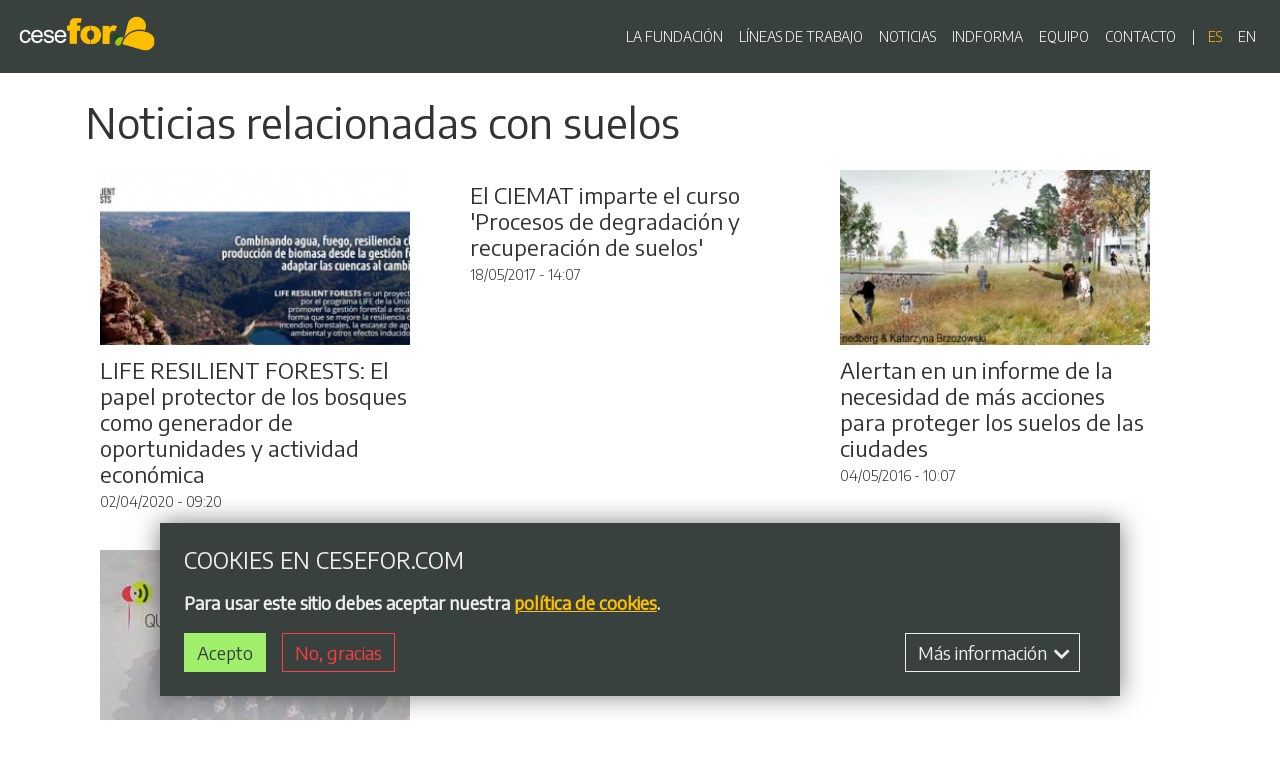

--- FILE ---
content_type: text/html; charset=UTF-8
request_url: https://www.cesefor.com/es/noticias/tags/suelos
body_size: 11411
content:
<!DOCTYPE html>
<html  lang="es" dir="ltr" prefix="content: http://purl.org/rss/1.0/modules/content/  dc: http://purl.org/dc/terms/  foaf: http://xmlns.com/foaf/0.1/  og: http://ogp.me/ns#  rdfs: http://www.w3.org/2000/01/rdf-schema#  schema: http://schema.org/  sioc: http://rdfs.org/sioc/ns#  sioct: http://rdfs.org/sioc/types#  skos: http://www.w3.org/2004/02/skos/core#  xsd: http://www.w3.org/2001/XMLSchema# ">
  <head>
    <meta charset="utf-8" />
<script async src="https://www.googletagmanager.com/gtag/js?id=UA-38827090-1"></script>
<script>window.dataLayer = window.dataLayer || [];function gtag(){dataLayer.push(arguments)};gtag("js", new Date());gtag("config", "UA-38827090-1", {"groups":"default","anonymize_ip":true,"allow_ad_personalization_signals":false});</script>
<meta property="og:site_name" content="Cesefor" />
<meta name="twitter:card" content="summary" />
<link rel="shortlink" href="https://www.cesefor.com/es/taxonomy/term/217" />
<link rel="canonical" href="https://www.cesefor.com/es/noticias/tags/suelos" />
<meta property="og:type" content="website" />
<meta name="twitter:title" content="#suelos | Cesefor" />
<meta property="og:url" content="https://www.cesefor.com/es/noticias/tags/suelos" />
<meta itemprop="image" content="https://www.cesefor.com/themes/custom/cesefor/share-image.png" />
<meta name="generator" content="Varbase" />
<meta property="og:title" content="#suelos | Cesefor" />
<meta name="referrer" content="origin" />
<meta name="rights" content="©2026 Cesefor. All rights reserved." />
<meta name="twitter:url" content="https://www.cesefor.com/es/noticias/tags/suelos" />
<meta name="twitter:image" content="https://www.cesefor.com/themes/custom/cesefor/share-image.png" />
<meta property="og:image" content="https://www.cesefor.com/themes/custom/cesefor/share-image.png" />
<meta property="og:image:url" content="https://www.cesefor.com/themes/custom/cesefor/share-image.png" />
<meta name="MobileOptimized" content="width" />
<meta name="HandheldFriendly" content="true" />
<meta name="apple-mobile-web-app-capable" content="yes" />
<meta name="format-detection" content="telephone=no" />
<meta name="Generator" content="Drupal 9 (https://www.drupal.org)" />
<meta name="MobileOptimized" content="width" />
<meta name="HandheldFriendly" content="true" />
<meta name="viewport" content="width=device-width, initial-scale=1, shrink-to-fit=no" />
<script type="application/ld+json">{
    "@context": "https://schema.org",
    "@graph": [
        {
            "@type": "WebSite",
            "name": "Cesefor",
            "url": "https://www.cesefor.com/es",
            "publisher": {
                "@type": "Organization",
                "name": "Cesefor",
                "url": "https://www.cesefor.com/es",
                "logo": {
                    "@type": "ImageObject",
                    "url": "https://www.cesefor.com/themes/custom/cesefor/logo.png"
                }
            }
        }
    ]
}</script>
<meta http-equiv="x-ua-compatible" content="ie=edge" />
<script>window.euCookieComplianceLoadScripts = function(category) {if (category === "analytics") {var scriptTag = document.createElement("script");scriptTag.src = "\/modules\/contrib\/google_analytics\/js\/google_analytics.js";document.body.appendChild(scriptTag);}if (category === "analytics") {var scriptTag = document.createElement("script");scriptTag.src = "\/modules\/contrib\/google_analytics\/js\/google_analytics_ecc.js";document.body.appendChild(scriptTag);}}</script>
<link rel="shortcut icon" href="/themes/custom/cesefor/favicon.ico" type="image/vnd.microsoft.icon" />
<link rel="alternate" hreflang="es" href="https://www.cesefor.com/es/noticias/tags/suelos" />
<link rel="delete-form" href="/es/taxonomy/term/217/delete" />
<link rel="edit-form" href="/es/taxonomy/term/217/edit" />
<link rel="clone-form" href="/es/entity_clone/taxonomy_term/217" />
<link rel="latest-version" href="/es/taxonomy/term/217/latest" />
<link rel="display" href="/es/taxonomy/term/217/manage-display" />
<link rel="drupal:content-translation-overview" href="/es/taxonomy/term/217/translations" />
<link rel="drupal:content-translation-add" href="/es/taxonomy/term/217/translations/add" />
<link rel="drupal:content-translation-edit" href="/es/taxonomy/term/217/translations/edit" />
<link rel="drupal:content-translation-delete" href="/es/taxonomy/term/217/translations/delete" />
<link rel="alternate" type="application/rss+xml" title="Blog RSS Feed" href="https://www.cesefor.com/es/noticias/feed" />

    <title>suelos | Cesefor</title>
    <link rel="stylesheet" media="all" href="/modules/contrib/vmi/css/vertical-media-teaser/layout/vertical-media-teaser.css?t1dz9n" />
<link rel="stylesheet" media="all" href="/core/modules/system/css/components/ajax-progress.module.css?t1dz9n" />
<link rel="stylesheet" media="all" href="/core/modules/system/css/components/align.module.css?t1dz9n" />
<link rel="stylesheet" media="all" href="/core/modules/system/css/components/autocomplete-loading.module.css?t1dz9n" />
<link rel="stylesheet" media="all" href="/core/modules/system/css/components/fieldgroup.module.css?t1dz9n" />
<link rel="stylesheet" media="all" href="/core/modules/system/css/components/container-inline.module.css?t1dz9n" />
<link rel="stylesheet" media="all" href="/core/modules/system/css/components/clearfix.module.css?t1dz9n" />
<link rel="stylesheet" media="all" href="/core/modules/system/css/components/details.module.css?t1dz9n" />
<link rel="stylesheet" media="all" href="/core/modules/system/css/components/hidden.module.css?t1dz9n" />
<link rel="stylesheet" media="all" href="/core/modules/system/css/components/item-list.module.css?t1dz9n" />
<link rel="stylesheet" media="all" href="/core/modules/system/css/components/js.module.css?t1dz9n" />
<link rel="stylesheet" media="all" href="/core/modules/system/css/components/nowrap.module.css?t1dz9n" />
<link rel="stylesheet" media="all" href="/core/modules/system/css/components/position-container.module.css?t1dz9n" />
<link rel="stylesheet" media="all" href="/core/modules/system/css/components/progress.module.css?t1dz9n" />
<link rel="stylesheet" media="all" href="/core/modules/system/css/components/reset-appearance.module.css?t1dz9n" />
<link rel="stylesheet" media="all" href="/core/modules/system/css/components/resize.module.css?t1dz9n" />
<link rel="stylesheet" media="all" href="/core/modules/system/css/components/sticky-header.module.css?t1dz9n" />
<link rel="stylesheet" media="all" href="/core/modules/system/css/components/system-status-counter.css?t1dz9n" />
<link rel="stylesheet" media="all" href="/core/modules/system/css/components/system-status-report-counters.css?t1dz9n" />
<link rel="stylesheet" media="all" href="/core/modules/system/css/components/system-status-report-general-info.css?t1dz9n" />
<link rel="stylesheet" media="all" href="/core/modules/system/css/components/tabledrag.module.css?t1dz9n" />
<link rel="stylesheet" media="all" href="/core/modules/system/css/components/tablesort.module.css?t1dz9n" />
<link rel="stylesheet" media="all" href="/core/modules/system/css/components/tree-child.module.css?t1dz9n" />
<link rel="stylesheet" media="all" href="/modules/contrib/blazy/css/blazy.css?t1dz9n" />
<link rel="stylesheet" media="all" href="/modules/contrib/blazy/css/components/blazy.loading.css?t1dz9n" />
<link rel="stylesheet" media="all" href="/core/modules/views/css/views.module.css?t1dz9n" />
<link rel="stylesheet" media="all" href="/modules/contrib/eu_cookie_compliance/css/eu_cookie_compliance.bare.css?t1dz9n" />
<link rel="stylesheet" media="all" href="/modules/contrib/anchor_link/css/anchor_link.css?t1dz9n" />
<link rel="stylesheet" media="all" href="https://use.fontawesome.com/releases/v5.13.0/css/all.css" />
<link rel="stylesheet" media="all" href="https://use.fontawesome.com/releases/v5.13.0/css/v4-shims.css" />
<link rel="stylesheet" media="all" href="/modules/contrib/varbase_media/css/varbase_media.common.css?t1dz9n" />
<link rel="stylesheet" media="all" href="/modules/contrib/varbase_media/css/theme/varbase-media-blazy-blurry.theme.css?t1dz9n" />
<link rel="stylesheet" media="all" href="/modules/contrib/extlink/extlink.css?t1dz9n" />
<link rel="stylesheet" media="all" href="/modules/contrib/vmi/css/vertical-media-teaser/theme/vertical-media-teaser.css?t1dz9n" />
<link rel="stylesheet" media="all" href="/modules/contrib/vmi/css/vertical-media-teaser/theme/vertical-media-teaser-small.css?t1dz9n" />
<link rel="stylesheet" media="all" href="/modules/contrib/varbase_media/css/theme/varbase-video-player.theme.css?t1dz9n" />
<link rel="stylesheet" media="all" href="https://fonts.googleapis.com/css2?family=Encode+Sans:wght@300;400&amp;display=swap" />
<link rel="stylesheet" media="all" href="/themes/custom/cesefor/css/base/bootstrap.base.css?t1dz9n" />
<link rel="stylesheet" media="all" href="/themes/custom/cesefor/css/base/vartheme_bs4.base.css?t1dz9n" />
<link rel="stylesheet" media="all" href="/themes/custom/cesefor/css/base/cesefor.base.css?t1dz9n" />
<link rel="stylesheet" media="all" href="/themes/custom/cesefor/css/layout/edge2edge.layout.css?t1dz9n" />
<link rel="stylesheet" media="all" href="/themes/custom/cesefor/css/layout/vertical-align.layout.css?t1dz9n" />
<link rel="stylesheet" media="all" href="/themes/custom/cesefor/css/layout/equal-height.layout.css?t1dz9n" />
<link rel="stylesheet" media="all" href="/themes/custom/cesefor/css/layout/block-spacing.layout.css?t1dz9n" />
<link rel="stylesheet" media="all" href="/themes/custom/cesefor/css/layout/grid.layout.css?t1dz9n" />
<link rel="stylesheet" media="all" href="/themes/custom/cesefor/css/layout/print.layout.css?t1dz9n" />
<link rel="stylesheet" media="all" href="/themes/custom/cesefor/css/components/user.component.css?t1dz9n" />
<link rel="stylesheet" media="all" href="/themes/custom/cesefor/css/components/progress-bar.component.css?t1dz9n" />
<link rel="stylesheet" media="all" href="/themes/custom/cesefor/css/components/affix.component.css?t1dz9n" />
<link rel="stylesheet" media="all" href="/themes/custom/cesefor/css/components/alerts.component.css?t1dz9n" />
<link rel="stylesheet" media="all" href="/themes/custom/cesefor/css/components/book-navigation.component.css?t1dz9n" />
<link rel="stylesheet" media="all" href="/themes/custom/cesefor/css/components/book.component.css?t1dz9n" />
<link rel="stylesheet" media="all" href="/themes/custom/cesefor/css/components/breadcrumb.component.css?t1dz9n" />
<link rel="stylesheet" media="all" href="/themes/custom/cesefor/css/components/comments.component.css?t1dz9n" />
<link rel="stylesheet" media="all" href="/themes/custom/cesefor/css/components/contextual.component.css?t1dz9n" />
<link rel="stylesheet" media="all" href="/themes/custom/cesefor/css/components/details.component.css?t1dz9n" />
<link rel="stylesheet" media="all" href="/themes/custom/cesefor/css/components/dropbutton.component.css?t1dz9n" />
<link rel="stylesheet" media="all" href="/themes/custom/cesefor/css/components/feed-icon.component.css?t1dz9n" />
<link rel="stylesheet" media="all" href="/themes/custom/cesefor/css/components/field.component.css?t1dz9n" />
<link rel="stylesheet" media="all" href="/themes/custom/cesefor/css/components/file.component.css?t1dz9n" />
<link rel="stylesheet" media="all" href="/themes/custom/cesefor/css/components/form.component.css?t1dz9n" />
<link rel="stylesheet" media="all" href="/themes/custom/cesefor/css/components/header.component.css?t1dz9n" />
<link rel="stylesheet" media="all" href="/themes/custom/cesefor/css/components/help.component.css?t1dz9n" />
<link rel="stylesheet" media="all" href="/themes/custom/cesefor/css/components/icons.component.css?t1dz9n" />
<link rel="stylesheet" media="all" href="/themes/custom/cesefor/css/components/image-button.component.css?t1dz9n" />
<link rel="stylesheet" media="all" href="/themes/custom/cesefor/css/components/indented.component.css?t1dz9n" />
<link rel="stylesheet" media="all" href="/themes/custom/cesefor/css/components/item-list.component.css?t1dz9n" />
<link rel="stylesheet" media="all" href="/themes/custom/cesefor/css/components/list-group.component.css?t1dz9n" />
<link rel="stylesheet" media="all" href="/themes/custom/cesefor/css/components/node-preview.component.css?t1dz9n" />
<link rel="stylesheet" media="all" href="/themes/custom/cesefor/css/components/node.component.css?t1dz9n" />
<link rel="stylesheet" media="all" href="/themes/custom/cesefor/css/components/page.component.css?t1dz9n" />
<link rel="stylesheet" media="all" href="/themes/custom/cesefor/css/components/search-form.component.css?t1dz9n" />
<link rel="stylesheet" media="all" href="/themes/custom/cesefor/css/components/shortcut.component.css?t1dz9n" />
<link rel="stylesheet" media="all" href="/themes/custom/cesefor/css/components/sidebar-collapse.component.css?t1dz9n" />
<link rel="stylesheet" media="all" href="/themes/custom/cesefor/css/components/sidebar.component.css?t1dz9n" />
<link rel="stylesheet" media="all" href="/themes/custom/cesefor/css/components/site-footer.component.css?t1dz9n" />
<link rel="stylesheet" media="all" href="/themes/custom/cesefor/css/components/skip-link.component.css?t1dz9n" />
<link rel="stylesheet" media="all" href="/themes/custom/cesefor/css/components/table.component.css?t1dz9n" />
<link rel="stylesheet" media="all" href="/themes/custom/cesefor/css/components/tabledrag.component.css?t1dz9n" />
<link rel="stylesheet" media="all" href="/themes/custom/cesefor/css/components/tableselect.component.css?t1dz9n" />
<link rel="stylesheet" media="all" href="/themes/custom/cesefor/css/components/tablesort-indicator.component.css?t1dz9n" />
<link rel="stylesheet" media="all" href="/themes/custom/cesefor/css/components/tablesort.component.css?t1dz9n" />
<link rel="stylesheet" media="all" href="/themes/custom/cesefor/css/components/tabs.component.css?t1dz9n" />
<link rel="stylesheet" media="all" href="/themes/custom/cesefor/css/components/textarea.component.css?t1dz9n" />
<link rel="stylesheet" media="all" href="/themes/custom/cesefor/css/components/ui-dialog.component.css?t1dz9n" />
<link rel="stylesheet" media="all" href="/themes/custom/cesefor/css/components/ui-widget.component.css?t1dz9n" />
<link rel="stylesheet" media="all" href="/themes/custom/cesefor/css/components/vertical-tabs.component.css?t1dz9n" />
<link rel="stylesheet" media="all" href="/themes/custom/cesefor/css/components/views.component.css?t1dz9n" />
<link rel="stylesheet" media="all" href="/themes/custom/cesefor/css/components/ajax.component.css?t1dz9n" />
<link rel="stylesheet" media="all" href="/themes/custom/cesefor/css/components/autocomplete.component.css?t1dz9n" />
<link rel="stylesheet" media="all" href="/themes/custom/cesefor/css/components/bs-callouts.component.css?t1dz9n" />
<link rel="stylesheet" media="all" href="/themes/custom/cesefor/css/components/navbar.admin.component.css?t1dz9n" />
<link rel="stylesheet" media="all" href="/themes/custom/cesefor/css/components/navbar.component.css?t1dz9n" />
<link rel="stylesheet" media="all" href="/themes/custom/cesefor/css/components/varicons.component.css?t1dz9n" />
<link rel="stylesheet" media="all" href="/themes/custom/cesefor/css/components/vb-tags.component.css?t1dz9n" />
<link rel="stylesheet" media="all" href="/themes/custom/cesefor/css/components/cesefor-header.component.css?t1dz9n" />
<link rel="stylesheet" media="all" href="/themes/custom/cesefor/css/components/cesefor-icons.component.css?t1dz9n" />
<link rel="stylesheet" media="all" href="/themes/custom/cesefor/css/components/vb-media-block.component.css?t1dz9n" />
<link rel="stylesheet" media="all" href="/themes/custom/cesefor/css/components/cookies.css?t1dz9n" />
<link rel="stylesheet" media="all" href="/themes/custom/cesefor/css/components/navigation-block.component.css?t1dz9n" />
<link rel="stylesheet" media="all" href="/themes/custom/cesefor/css/components/blog.component.css?t1dz9n" />
<link rel="stylesheet" media="all" href="/themes/custom/cesefor/css/components/job-offer.component.css?t1dz9n" />
<link rel="stylesheet" media="all" href="/themes/custom/cesefor/css/components/tenders.component.css?t1dz9n" />
<link rel="stylesheet" media="all" href="/themes/custom/cesefor/css/components/team-member.component.css?t1dz9n" />
<link rel="stylesheet" media="all" href="/themes/custom/cesefor/css/components/locations.component.css?t1dz9n" />
<link rel="stylesheet" media="all" href="/themes/custom/cesefor/css/components/views-blog.component.css?t1dz9n" />
<link rel="stylesheet" media="all" href="/themes/custom/cesefor/css/components/views-team.component.css?t1dz9n" />
<link rel="stylesheet" media="all" href="/themes/custom/cesefor/css/components/views-job-offer.component.css?t1dz9n" />
<link rel="stylesheet" media="all" href="/themes/custom/cesefor/css/components/views-tenders.component.css?t1dz9n" />
<link rel="stylesheet" media="all" href="/themes/custom/cesefor/css/components/facet_block.component.css?t1dz9n" />
<link rel="stylesheet" media="all" href="/themes/custom/cesefor/css/components/toast.component.css?t1dz9n" />
<link rel="stylesheet" media="all" href="//use.fontawesome.com/releases/v5.13.0/css/all.css" />
<link rel="stylesheet" media="all" href="/themes/custom/cesefor/css/theme/header.theme.css?t1dz9n" />
<link rel="stylesheet" media="all" href="/themes/custom/cesefor/css/theme/content.theme.css?t1dz9n" />
<link rel="stylesheet" media="all" href="/themes/custom/cesefor/css/theme/footer.theme.css?t1dz9n" />
<link rel="stylesheet" media="all" href="/themes/custom/cesefor/css/theme/cards.theme.css?t1dz9n" />
<link rel="stylesheet" media="all" href="/themes/custom/cesefor/css/theme/varbase_carousel.theme.css?t1dz9n" />
<link rel="stylesheet" media="all" href="/themes/custom/cesefor/css/theme/vbp-colors.theme.css?t1dz9n" />
<link rel="stylesheet" media="all" href="/themes/custom/cesefor/css/theme/vlb-colors.theme.css?t1dz9n" />
<link rel="stylesheet" media="all" href="/themes/custom/cesefor/css/theme/varbase-heroslider-media.theme.css?t1dz9n" />
<link rel="stylesheet" media="all" href="/themes/custom/cesefor/css/theme/betterlogin.theme.css?t1dz9n" />

        <script src="/libraries/blazy/blazy.js?v=1.x"></script>

  </head>
  <body class="layout-no-sidebars page-taxonomy-term-217 page-vocabulary-tags path-taxonomy navbar-is-fixed-top">
    <a href="#main-content" class="visually-hidden focusable skip-link">
      Pasar al contenido principal
    </a>
    
      <div class="dialog-off-canvas-main-canvas" data-off-canvas-main-canvas>
              <header class="navbar fixed-top navbar-dark bg-dark navbar-expand-md" id="navbar-main" id="navbar" role="banner">
            <div class="navbar-brand mr-md-auto">
                <a href="/es" title="Inicio" rel="home" class="navbar-brand">
              <img src="/themes/custom/cesefor/logo-compact.png" alt="Inicio" class="logo-compact" />
        <img src="/themes/custom/cesefor/logo.png" alt="Inicio" class="img-fluid d-inline-block align-top logo" />
            
    </a>
    

      </div>
      <button class="navbar-toggler" type="button" data-toggle="collapse" data-target="#navbar-collapse" aria-controls="navbar-collapse" aria-expanded="false" aria-label="Toggle navigation">
        <span class="navbar-toggler-icon"></span>
      </button>


              <div id="navbar-collapse" class="navbar-collapse collapse">
          <div class="navbar-nav ml-auto">
              <nav role="navigation" aria-labelledby="block-cesefor-main-menu-menu" id="block-cesefor-main-menu" class="settings-tray-editable block block-menu navigation menu--main" data-drupal-settingstray="editable">
            
  <h2 class="sr-only" id="block-cesefor-main-menu-menu">Navegación principal</h2>
  

        
              <ul block="block-cesefor-main-menu" class="clearfix nav navbar-nav">
                    <li class="nav-item">
                          <a href="/es/fundacion-cesefor" class="nav-link" data-drupal-link-system-path="node/3">LA FUNDACIÓN</a>
              </li>
                <li class="nav-item">
                          <a href="/es/lineas-de-trabajo" class="nav-link" data-drupal-link-system-path="node/9">LÍNEAS DE TRABAJO</a>
              </li>
                <li class="nav-item">
                          <a href="/es/noticias" class="nav-link" data-drupal-link-system-path="node/8">NOTICIAS</a>
              </li>
                <li class="nav-item">
                          <a href="/es/indforma" class="nav-link" data-drupal-link-system-path="node/10">INDFORMA</a>
              </li>
                <li class="nav-item">
                          <a href="/es/equipo" class="nav-link" data-drupal-link-system-path="node/7">EQUIPO</a>
              </li>
                <li class="nav-item">
                          <a href="/es/contacto" class="nav-link" data-drupal-link-system-path="node/66">CONTACTO</a>
              </li>
        </ul>
  


  </nav>
<div class="language-switcher-language-url settings-tray-editable block block-language block-language-blocklanguage-interface" id="block-digimedfor-en" role="navigation" data-drupal-settingstray="editable">
  
    
      <div class="content">
      

  <nav class="links nav links-inline"><span hreflang="es" data-drupal-link-system-path="taxonomy/term/217" class="es nav-link is-active"><a href="/es/noticias/tags/suelos" class="language-link is-active" hreflang="es" data-drupal-link-system-path="taxonomy/term/217">es</a></span><span hreflang="en" data-drupal-link-system-path="taxonomy/term/217" class="en nav-link"><a href="/en/taxonomy/term/217" class="language-link" hreflang="en" data-drupal-link-system-path="taxonomy/term/217">en</a></span></nav>

    </div>
  </div>


          </div>
        </div>
                </header>
  
<div class="d-none d-print-block header-print page-header mt-4 mb-3">
  <div class="container">
    <div class="row">
      <div class="col-sm-12">
                          <img class="logo pull-left d-none d-print-inline-block" src="/themes/custom/cesefor/logo-print.png" alt="Cesefor"/>
              </div>
    </div>
  </div>
</div>

  <div role="main" class="main-container container js-quickedit-main-content">
    <div class="row">

                              <div class="col-sm-12" role="heading">
              <div data-drupal-messages-fallback class="hidden"></div>


          </div>
              
            
                  <section class="main-content col col-sm-12" id="content" role="main">

                
                
                
                                      
                  
                          <a id="main-content"></a>
            <div id="block-cesefor-content" class="block block-system block-system-main-block">
  
    
      <div class="content">
      <div class="row bs-1col">
  
  <div class="col-sm-12 bs-region bs-region--main">
    <div class="block-region-main"><div class="views-element-container block block-views block-views-blockvarbase-blog-blog-listing-by-tags-block">
  
      <h1>Noticias relacionadas con suelos</h1>
    
      <div class="content">
      <div><div class="blog-listing card-deck equal-height-sm container-fluid view view-varbase-blog view-id-varbase_blog view-display-id-blog_listing_by_tags_block js-view-dom-id-eef49feddede22a389b4113015435411f9b0b79175ab311ba0661ae85d9ef100">
  
    
      
      <div class="view-content">
      <div id="views-bootstrap-varbase-blog-blog-listing-by-tags-block"  class="grid views-view-grid">
  <div class="row">
          <div  class="col-sm-12 col-md-6 col-lg-4">
        <article class="node node--type-varbase-blog node--view-mode-vertical-media-teaser-small vertical-media-teaser-view-mode small anchor-all clearfix">
  <div class="main-content">
    
<div  class="card">
            <div  class="card-top-image">
        
                  <div>
      
            <div data-blazy="" class="blazy blazy--field blazy--field-media-image blazy--field-media-image--s03-standard field field--name-field-media-image field--type-image field--label-hidden field__item">



                    <div class="media media--bundle--image media--blazy media--loading media--responsive media--image">
      
      
      
        <picture>
                  <source media="all and (max-width: 767.98px)" type="image/png" data-srcset="/sites/default/files/styles/d08_standard/public/noticias/resilforests.png?h=0b4f0eaa&amp;itok=hhFPgi3N 1x"/>
              <source media="all and (min-width: 768px)" type="image/png" data-srcset="/sites/default/files/styles/d03_standard/public/noticias/resilforests.png?h=0b4f0eaa&amp;itok=VTuRxT1A 1x"/>
                  <img class="media__image media__element b-lazy b-responsive img-fluid" loading="lazy" data-src="/sites/default/files/styles/d03_standard/public/noticias/resilforests.png?h=0b4f0eaa&amp;itok=VTuRxT1A" src="[data-uri]" alt="resilforests.png" typeof="foaf:Image" />

  </picture>

      
                  
      

            
      
    </div>
        
  
  


</div>
      
  </div>

      
  
    </div>


<div  class="card-body">
      
            <div class="field field--name-node-title field--type-ds field--label-hidden field__item"><h3 class="card-title">
  <a href="/es/noticias/life-resilient-forests-el-papel-protector-de-los-bosques-como-generador-de-oportunidades-y" hreflang="es">LIFE RESILIENT FORESTS: El papel protector de los bosques como generador de oportunidades y actividad económica</a>
</h3>
</div>
          
                          <span  class="post-date" >
      02/04/2020 - 09:20</span>
      
  


  </div>

  </div>

  </div>
</article>


      </div>
          <div  class="col-sm-12 col-md-6 col-lg-4">
        <article class="node node--type-varbase-blog node--view-mode-vertical-media-teaser-small vertical-media-teaser-view-mode small anchor-all clearfix">
  <div class="main-content">
    
<div  class="card">
      
<div  class="card-body">
      
            <div class="field field--name-node-title field--type-ds field--label-hidden field__item"><h3 class="card-title">
  <a href="/es/noticias/el-ciemat-imparte-el-curso-procesos-de-degradacion-y-recuperacion-de-suelos" hreflang="es">El CIEMAT imparte el curso &#039;Procesos de degradación y recuperación de suelos&#039;</a>
</h3>
</div>
          
                          <span  class="post-date" >
      18/05/2017 - 14:07</span>
      
  


  </div>

  </div>

  </div>
</article>


      </div>
          <div  class="col-sm-12 col-md-6 col-lg-4">
        <article class="node node--type-varbase-blog node--view-mode-vertical-media-teaser-small vertical-media-teaser-view-mode small anchor-all clearfix">
  <div class="main-content">
    
<div  class="card">
            <div  class="card-top-image">
        
                  <div>
      
            <div data-blazy="" class="blazy blazy--field blazy--field-media-image blazy--field-media-image--s03-standard field field--name-field-media-image field--type-image field--label-hidden field__item">



                    <div class="media media--bundle--image media--blazy media--loading media--responsive media--image">
      
      
      
        <picture>
                  <source media="all and (max-width: 767.98px)" type="image/jpeg" data-srcset="/sites/default/files/styles/d08_standard/public/noticias/suelos_urbanos.jpg?h=0b4f0eaa&amp;itok=8LztKXwo 1x"/>
              <source media="all and (min-width: 768px)" type="image/jpeg" data-srcset="/sites/default/files/styles/d03_standard/public/noticias/suelos_urbanos.jpg?h=0b4f0eaa&amp;itok=YeXtHk5v 1x"/>
                  <img class="media__image media__element b-lazy b-responsive img-fluid" loading="lazy" data-src="/sites/default/files/styles/d03_standard/public/noticias/suelos_urbanos.jpg?h=0b4f0eaa&amp;itok=YeXtHk5v" src="[data-uri]" alt="suelos_urbanos.jpg" typeof="foaf:Image" />

  </picture>

      
                  
      

            
      
    </div>
        
  
  


</div>
      
  </div>

      
  
    </div>


<div  class="card-body">
      
            <div class="field field--name-node-title field--type-ds field--label-hidden field__item"><h3 class="card-title">
  <a href="/es/noticias/alertan-en-un-informe-de-la-necesidad-de-mas-acciones-para-proteger-los-suelos-de-las" hreflang="es">Alertan en un informe de la necesidad de más acciones para proteger los suelos de las ciudades</a>
</h3>
</div>
          
                          <span  class="post-date" >
      04/05/2016 - 10:07</span>
      
  


  </div>

  </div>

  </div>
</article>


      </div>
          <div  class="col-sm-12 col-md-6 col-lg-4">
        <article class="node node--type-varbase-blog node--view-mode-vertical-media-teaser-small vertical-media-teaser-view-mode small anchor-all clearfix">
  <div class="main-content">
    
<div  class="card">
            <div  class="card-top-image">
        
                  <div>
      
            <div data-blazy="" class="blazy blazy--field blazy--field-media-image blazy--field-media-image--s03-standard field field--name-field-media-image field--type-image field--label-hidden field__item">



                    <div class="media media--bundle--image media--blazy media--loading media--responsive media--image">
      
      
      
        <picture>
                  <source media="all and (max-width: 767.98px)" type="image/jpeg" data-srcset="/sites/default/files/styles/d08_standard/public/noticias/quf_fotograma.jpg?h=0b4f0eaa&amp;itok=r0Ekoy_2 1x"/>
              <source media="all and (min-width: 768px)" type="image/jpeg" data-srcset="/sites/default/files/styles/d03_standard/public/noticias/quf_fotograma.jpg?h=0b4f0eaa&amp;itok=EYSVZ56S 1x"/>
                  <img class="media__image media__element b-lazy b-responsive img-fluid" loading="lazy" data-src="/sites/default/files/styles/d03_standard/public/noticias/quf_fotograma.jpg?h=0b4f0eaa&amp;itok=EYSVZ56S" src="[data-uri]" alt="quf_fotograma.jpg" typeof="foaf:Image" />

  </picture>

      
                  
      

            
      
    </div>
        
  
  


</div>
      
  </div>

      
  
    </div>


<div  class="card-body">
      
            <div class="field field--name-node-title field--type-ds field--label-hidden field__item"><h3 class="card-title">
  <a href="/es/noticias/escolares-de-valladolid-conocen-los-trabajos-desarrollados-en-la-parcela-experimental-del" hreflang="es">Escolares de Valladolid conocen los trabajos desarrollados en la parcela experimental del proyecto Quick Urban Forestation</a>
</h3>
</div>
          
                          <span  class="post-date" >
      27/05/2015 - 12:48</span>
      
  


  </div>

  </div>

  </div>
</article>


      </div>
          <div  class="col-sm-12 col-md-6 col-lg-4">
        <article class="node node--type-varbase-blog node--view-mode-vertical-media-teaser-small vertical-media-teaser-view-mode small anchor-all clearfix">
  <div class="main-content">
    
<div  class="card">
      
<div  class="card-body">
      
            <div class="field field--name-node-title field--type-ds field--label-hidden field__item"><h3 class="card-title">
  <a href="/es/noticias/nos-cuesta-una-fortuna-cada-ano-extinguir-los-incendios-forestales" hreflang="es">“Nos cuesta una fortuna cada año extinguir los incendios forestales”</a>
</h3>
</div>
          
                          <span  class="post-date" >
      21/07/2014 - 00:00</span>
      
  


  </div>

  </div>

  </div>
</article>


      </div>
      </div>
</div>

    </div>
  
      
              <div class="feed-icons">
      <a href="https://www.cesefor.com/es/noticias/feed" class="feed-icon">
  Suscribirse a Blog RSS Feed
</a>

    </div>
  </div>
</div>

    </div>
  </div>
</div>
  </div>
</div>

    </div>
  </div>


              </section>

                </div>
  </div>

      <div class="footer-wrapper overlay-dark-40 ">
      <footer class="footer container" role="contentinfo">
          <section class="row region region-footer">
    <div id="block-cesefor-2" class="settings-tray-editable block block-block-content block-block-contentee671ce4-2051-4e6a-a3d5-9ac7e52c0bb8" data-drupal-settingstray="editable">
  
    
          <div>
      
            <div data-blazy="" class="blazy blazy--field blazy--field-media-image field field--name-field-media-image field--type-image field--label-hidden field__item">



                    <div class="media media--bundle--image media--blazy media--loading media--responsive media--image">
      
      
      
        <picture>
                  <source media="all and (max-width: 767.98px)" type="image/png" data-srcset="/sites/default/files/styles/d08/public/2023-02/Logo%20Cesefor%20con%20lema_BLANCO.png?itok=AwABkr0S 1x"/>
              <source media="all and (min-width: 768px)" type="image/png" data-srcset="/sites/default/files/styles/d06/public/2023-02/Logo%20Cesefor%20con%20lema_BLANCO.png?itok=vp1oxK0r 1x"/>
                  <img class="media__image media__element b-lazy b-responsive img-fluid" loading="lazy" data-src="/sites/default/files/styles/d06/public/2023-02/Logo%20Cesefor%20con%20lema_BLANCO.png?itok=vp1oxK0r" src="[data-uri]" alt="logo cesefor" title="logo cesefor" typeof="foaf:Image" />

  </picture>

      
                  
      

            
      
    </div>
        
  
  


</div>
      
  </div>

      </div>
<nav role="navigation" aria-labelledby="block-redessociales-menu" id="block-redessociales" class="settings-tray-editable block block-menu navigation menu--social" data-drupal-settingstray="editable">
            
  <h2 class="sr-only" id="block-redessociales-menu">Redes sociales</h2>
  

        
        <ul class="clearfix nav">
                  <li aria-label="twitter" class="nav-item">
                                  
        <a href="https://twitter.com/FCesefor" class="nav-link"><i class="fa fa-twitter" aria-hidden="true"></i></a>
              </li>
                <li aria-label="facebook" class="nav-item">
                                  
        <a href="https://www.facebook.com/cesefor" class="nav-link"><i class="fa fa-facebook-f" aria-hidden="true"></i></a>
              </li>
                <li aria-label="youtube" class="nav-item">
                                  
        <a href="https://www.youtube.com/user/FundacionCesefor/featured" class="nav-link"><i class="fa fa-youtube" aria-hidden="true"></i></a>
              </li>
                <li aria-label="linkedin" class="nav-item">
                                  
        <a href="https://www.linkedin.com/company/1889800/admin/" class="nav-link"><i class="fa fa-linkedin" aria-hidden="true"></i></a>
              </li>
                <li aria-label="Instagram" class="nav-item">
                                  
        <a href="https://www.instagram.com/fcesefor/" class="nav-link"><i class="fa fa-instagram" aria-hidden="true"></i></a>
              </li>
                <li aria-label="Bluesky" class="nav-item">
                                  
        <a href="https://bsky.app/profile/cesefor.com" target="_blank" class="nav-link"><i class="fa fa-brands fa-bluesky" aria-hidden="true"></i></a>
              </li>
      </ul>
    


  </nav>
<div id="block-hubspot" class="settings-tray-editable block block-block-content block-block-contentf711d74c-4b59-4f7b-aa79-00bf8251bfbc" data-drupal-settingstray="editable">
  
      <h2>Hubspot</h2>
    
      <div class="content">
      
            <div class="clearfix text-formatted field field--name-body field--type-text-with-summary field--label-hidden field__item"><!-- Start of HubSpot Embed Code -->
<script type="text/javascript" id="hs-script-loader" async="" defer="defer" src="//js-eu1.hs-scripts.com/144450332.js"></script>
<!-- End of HubSpot Embed Code --></div>
      
    </div>
  </div>
<div id="block-plandeigualdad" class="settings-tray-editable block block-block-content block-block-contentf921534f-afdd-4708-9ef1-f0d69c97bb0c" data-drupal-settingstray="editable">
  
    
          <div>
      
            <div data-blazy="" class="blazy blazy--field blazy--field-media-image field field--name-field-media-image field--type-image field--label-hidden field__item">



                    <div class="media media--bundle--image media--blazy media--loading media--responsive media--image">
      
      
      
        <picture>
                  <source media="all and (max-width: 767.98px)" type="image/png" data-srcset="/sites/default/files/styles/d08/public/2023-02/Emisiones_CO2%2BPlan_igualdad_Blanco_ES.png?itok=031PaVWq 1x"/>
              <source media="all and (min-width: 768px)" type="image/png" data-srcset="/sites/default/files/styles/d06/public/2023-02/Emisiones_CO2%2BPlan_igualdad_Blanco_ES.png?itok=tbQCDgJK 1x"/>
                  <img class="media__image media__element b-lazy b-responsive img-fluid" loading="lazy" data-src="/sites/default/files/styles/d06/public/2023-02/Emisiones_CO2%2BPlan_igualdad_Blanco_ES.png?itok=tbQCDgJK" src="[data-uri]" alt="plan igualdad" typeof="foaf:Image" />

  </picture>

      
                  
      

            
      
    </div>
        
  
  


</div>
      
  </div>

      </div>

  </section>

      </footer>
    </div>
  
      <div class="footer-bottom container" role="contentinfo">
        <section class="row region region-footer-bottom">
    <nav role="navigation" aria-labelledby="block-cesefor-footer-menu" id="block-cesefor-footer" class="settings-tray-editable block block-menu navigation menu--footer" data-drupal-settingstray="editable">
            
  <h2 class="sr-only" id="block-cesefor-footer-menu">Menú del pie</h2>
  

        
              <ul block="block-cesefor-footer" class="clearfix nav navbar-nav">
                    <li class="nav-item">
                                  
        <span class="nav-link">Cesefor © 2021 - 2024</span>
              </li>
                <li class="nav-item">
                                  
        <a href="/es/user/login?current=/node/33896" class="nav-link" data-drupal-link-system-path="user/login">Acceso privado</a>
              </li>
                <li class="nav-item">
                                  
        <a href="/es/aviso-legal" class="nav-link" data-drupal-link-system-path="node/32976">Aviso legal</a>
              </li>
                <li class="nav-item">
                                  
        <a href="/es/politica-de-cookies" class="nav-link" data-drupal-link-system-path="node/64">Política de Cookies</a>
              </li>
                <li class="nav-item">
                                  
        <a href="/es/politica-de-privacidad" class="nav-link" data-drupal-link-system-path="node/65">Política de privacidad</a>
              </li>
                <li class="nav-item">
                                  
        <a href="/es/bolsa-de-empleo" class="nav-link" data-drupal-link-system-path="node/76">Bolsa de empleo</a>
              </li>
                <li class="nav-item">
                                  
        <a href="/es/perfil-contratante" class="nav-link" data-drupal-link-system-path="node/79">Perfil contratante</a>
              </li>
                <li class="nav-item">
                                  
        <a href="/sites/default/files/i_plan_de_igualdad_cesefor.pdf?current=/node/33896" target="_blank" class="nav-link">Plan de Igualdad</a>
              </li>
        </ul>
  


  </nav>

  </section>

    </div>
  
  </div>

    
    <script type="application/json" data-drupal-selector="drupal-settings-json">{"path":{"baseUrl":"\/","scriptPath":null,"pathPrefix":"es\/","currentPath":"taxonomy\/term\/217","currentPathIsAdmin":false,"isFront":false,"currentLanguage":"es"},"pluralDelimiter":"\u0003","suppressDeprecationErrors":true,"ajaxPageState":{"libraries":"anchor_link\/drupal.anchor_link,blazy\/load,bootstrap_barrio\/fontawesome,bootstrap_barrio\/global-styling,bootstrap_barrio\/links,cesefor\/betterlogin,cesefor\/framework,cesefor\/heroslider,cesefor\/vbp-colors,cesefor\/vlb-colors,core\/picturefill,eu_cookie_compliance\/eu_cookie_compliance_bare,extlink\/drupal.extlink,fontawesome\/fontawesome.webfonts.shim,google_analytics\/google_analytics,varbase_media\/blazy_blurry,varbase_media\/common,varbase_media\/varbase_video_player,vartheme_bs4\/betterlogin,vartheme_bs4\/bootstrap-scripts,vartheme_bs4\/bootstrap-styles,vartheme_bs4\/framework,vartheme_bs4\/global-scripts,vartheme_bs4\/global-styles,vartheme_bs4\/vbp-colors,vartheme_bs4\/vlb-colors,views\/views.ajax,views\/views.module,vmi\/vertical_media_teaser_small","theme":"cesefor","theme_token":null},"ajaxTrustedUrl":[],"google_analytics":{"account":"UA-38827090-1","trackOutbound":true,"trackMailto":true,"trackDownload":true,"trackDownloadExtensions":"7z|aac|arc|arj|asf|asx|avi|bin|csv|doc(x|m)?|dot(x|m)?|exe|flv|gif|gz|gzip|hqx|jar|jpe?g|js|mp(2|3|4|e?g)|mov(ie)?|msi|msp|pdf|phps|png|ppt(x|m)?|pot(x|m)?|pps(x|m)?|ppam|sld(x|m)?|thmx|qtm?|ra(m|r)?|sea|sit|tar|tgz|torrent|txt|wav|wma|wmv|wpd|xls(x|m|b)?|xlt(x|m)|xlam|xml|z|zip"},"data":{"extlink":{"extTarget":true,"extTargetNoOverride":false,"extNofollow":false,"extNoreferrer":false,"extFollowNoOverride":false,"extClass":"0","extLabel":"(link is external)","extImgClass":false,"extSubdomains":true,"extExclude":"","extInclude":"","extCssExclude":"","extCssExplicit":"","extAlert":false,"extAlertText":"","mailtoClass":"0","mailtoLabel":"(link sends email)","extUseFontAwesome":false,"extIconPlacement":"append","extFaLinkClasses":"fa fa-external-link","extFaMailtoClasses":"fa fa-envelope-o","whitelistedDomains":null}},"views":{"ajax_path":"\/es\/views\/ajax","ajaxViews":{"views_dom_id:eef49feddede22a389b4113015435411f9b0b79175ab311ba0661ae85d9ef100":{"view_name":"varbase_blog","view_display_id":"blog_listing_by_tags_block","view_args":"217","view_path":"\/taxonomy\/term\/217","view_base_path":"noticias\/feed","view_dom_id":"eef49feddede22a389b4113015435411f9b0b79175ab311ba0661ae85d9ef100","pager_element":0}}},"field_group":{"html_element":{"mode":"vertical_media_teaser_small","context":"view","settings":{"element":"div","show_label":false,"label_element":"h3","label_element_classes":"","attributes":"","effect":"none","speed":"fast","id":"","classes":"card-body"}}},"blazy":{"loadInvisible":false,"offset":100,"saveViewportOffsetDelay":50,"validateDelay":25},"blazyIo":{"enabled":false,"disconnect":false,"rootMargin":"0px","threshold":[0]},"eu_cookie_compliance":{"cookie_policy_version":"1.0.0","popup_enabled":true,"popup_agreed_enabled":false,"popup_hide_agreed":false,"popup_clicking_confirmation":false,"popup_scrolling_confirmation":false,"popup_html_info":"\n\n\u003Cdiv class=\u0022eu-cookie-compliance-banner eu-cookie-compliance-banner-info eu-cookie-compliance-banner--categories\u0022\u003E\n  \u003Cdiv class=\u0022eu-cookie-compliance-content\u0022\u003E\n    \u003Cdiv id=\u0022popup-text\u0022 class=\u0022eu-cookie-compliance-message\u0022\u003E\n      \u003Ch2\u003ECookies en cesefor.com\u003C\/h2\u003E\u003Cp\u003EPara usar este sitio debes aceptar nuestra \u003Ca data-toggle=\u0022\u0022 href=\u0022\/politica-de-cookies\u0022 title=\u0022Pol\u00edtica de Cookies\u0022\u003Epol\u00edtica de cookies\u003C\/a\u003E.\u003C\/p\u003E\n\n      \u003Cdiv class=\u0022eu-cookie-compliance-buttons eu-cookie-compliance-buttons--top\u0022\u003E\n        \u003Cbutton type=\u0022button\u0022 class=\u0022btn btn-success agree-button eu-cookie-compliance-default-button\u0022\u003EAcepto\u003C\/button\u003E\n                  \u003Cbutton type=\u0022button\u0022 class=\u0022btn btn-outline-danger decline-button eu-cookie-withdraw-button hidden\u0022\u003ENo, gracias\u003C\/button\u003E\n                                  \u003Cbutton type=\u0022button\u0022 class=\u0022btn btn-outline-light eu-cookie-compliance-more-button\u0022 data-toggle=\u0022collapse\u0022 data-target=\u0022#eu-cookie-compliance-categories\u0022\u003EM\u00e1s informaci\u00f3n \u003Ci class=\u0022fa fa-chevron-down\u0022\u003E\u003C\/i\u003E\u003C\/button\u003E\n              \u003C\/div\u003E\n\n    \u003C\/div\u003E\n\n          \u003Cdiv id=\u0022eu-cookie-compliance-categories\u0022 class=\u0022eu-cookie-compliance-categories collapse\u0022\u003E\n                  \u003Cdiv class=\u0022eu-cookie-compliance-category\u0022\u003E\n            \u003Cdiv class=\u0022custom-control custom-checkbox\u0022\u003E\n              \u003Cinput type=\u0022checkbox\u0022 class=\u0022custom-control-input\u0022 name=\u0022cookie-categories\u0022 id=\u0022cookie-category-essential\u0022\n                     value=\u0022essential\u0022 \u003E\n              \u003Clabel class=\u0022custom-control-label\u0022 for=\u0022cookie-category-essential\u0022\u003EEsenciales\u003C\/label\u003E\n            \u003C\/div\u003E\n                          \u003Cdiv class=\u0022eu-cookie-compliance-category-description\u0022\u003EEstas cookies son esenciales para que puedas usar este sitio web, acceder con un usuario o guardar tus preferencias (incluyendo tus preferencias sobre cookies). Son an\u00f3nimas y cumplen con la GDPR.\u003C\/div\u003E\n                      \u003C\/div\u003E\n                  \u003Cdiv class=\u0022eu-cookie-compliance-category\u0022\u003E\n            \u003Cdiv class=\u0022custom-control custom-checkbox\u0022\u003E\n              \u003Cinput type=\u0022checkbox\u0022 class=\u0022custom-control-input\u0022 name=\u0022cookie-categories\u0022 id=\u0022cookie-category-analytics\u0022\n                     value=\u0022analytics\u0022 \u003E\n              \u003Clabel class=\u0022custom-control-label\u0022 for=\u0022cookie-category-analytics\u0022\u003EAnal\u00edtica\u003C\/label\u003E\n            \u003C\/div\u003E\n                          \u003Cdiv class=\u0022eu-cookie-compliance-category-description\u0022\u003EEstas cookies nos permiten contabililzar el tr\u00e1fico y las visitas al sitio, as\u00ed como medir su rendimiento. Nos ayudan a saber qu\u00e9 p\u00e1ginas tienen m\u00e1s tr\u00e1fico y de d\u00f3nde procede. Toda la informaci\u00f3n que estas cookies recolectan es agregada y anonimizada.\u003C\/div\u003E\n                      \u003C\/div\u003E\n                          \u003Cdiv class=\u0022eu-cookie-compliance-categories-buttons\u0022\u003E\n            \u003Cbutton type=\u0022button\u0022\n                    class=\u0022btn btn-outline-success eu-cookie-compliance-save-preferences-button\u0022\u003EGuardar mis preferencias\u003C\/button\u003E\n          \u003C\/div\u003E\n              \u003C\/div\u003E\n      \u003C\/div\u003E\n\u003C\/div\u003E\n","use_mobile_message":false,"mobile_popup_html_info":"\n\n\u003Cdiv class=\u0022eu-cookie-compliance-banner eu-cookie-compliance-banner-info eu-cookie-compliance-banner--categories\u0022\u003E\n  \u003Cdiv class=\u0022eu-cookie-compliance-content\u0022\u003E\n    \u003Cdiv id=\u0022popup-text\u0022 class=\u0022eu-cookie-compliance-message\u0022\u003E\n      \n\n      \u003Cdiv class=\u0022eu-cookie-compliance-buttons eu-cookie-compliance-buttons--top\u0022\u003E\n        \u003Cbutton type=\u0022button\u0022 class=\u0022btn btn-success agree-button eu-cookie-compliance-default-button\u0022\u003EAcepto\u003C\/button\u003E\n                  \u003Cbutton type=\u0022button\u0022 class=\u0022btn btn-outline-danger decline-button eu-cookie-withdraw-button hidden\u0022\u003ENo, gracias\u003C\/button\u003E\n                                  \u003Cbutton type=\u0022button\u0022 class=\u0022btn btn-outline-light eu-cookie-compliance-more-button\u0022 data-toggle=\u0022collapse\u0022 data-target=\u0022#eu-cookie-compliance-categories\u0022\u003EM\u00e1s informaci\u00f3n \u003Ci class=\u0022fa fa-chevron-down\u0022\u003E\u003C\/i\u003E\u003C\/button\u003E\n              \u003C\/div\u003E\n\n    \u003C\/div\u003E\n\n          \u003Cdiv id=\u0022eu-cookie-compliance-categories\u0022 class=\u0022eu-cookie-compliance-categories collapse\u0022\u003E\n                  \u003Cdiv class=\u0022eu-cookie-compliance-category\u0022\u003E\n            \u003Cdiv class=\u0022custom-control custom-checkbox\u0022\u003E\n              \u003Cinput type=\u0022checkbox\u0022 class=\u0022custom-control-input\u0022 name=\u0022cookie-categories\u0022 id=\u0022cookie-category-essential\u0022\n                     value=\u0022essential\u0022 \u003E\n              \u003Clabel class=\u0022custom-control-label\u0022 for=\u0022cookie-category-essential\u0022\u003EEsenciales\u003C\/label\u003E\n            \u003C\/div\u003E\n                          \u003Cdiv class=\u0022eu-cookie-compliance-category-description\u0022\u003EEstas cookies son esenciales para que puedas usar este sitio web, acceder con un usuario o guardar tus preferencias (incluyendo tus preferencias sobre cookies). Son an\u00f3nimas y cumplen con la GDPR.\u003C\/div\u003E\n                      \u003C\/div\u003E\n                  \u003Cdiv class=\u0022eu-cookie-compliance-category\u0022\u003E\n            \u003Cdiv class=\u0022custom-control custom-checkbox\u0022\u003E\n              \u003Cinput type=\u0022checkbox\u0022 class=\u0022custom-control-input\u0022 name=\u0022cookie-categories\u0022 id=\u0022cookie-category-analytics\u0022\n                     value=\u0022analytics\u0022 \u003E\n              \u003Clabel class=\u0022custom-control-label\u0022 for=\u0022cookie-category-analytics\u0022\u003EAnal\u00edtica\u003C\/label\u003E\n            \u003C\/div\u003E\n                          \u003Cdiv class=\u0022eu-cookie-compliance-category-description\u0022\u003EEstas cookies nos permiten contabililzar el tr\u00e1fico y las visitas al sitio, as\u00ed como medir su rendimiento. Nos ayudan a saber qu\u00e9 p\u00e1ginas tienen m\u00e1s tr\u00e1fico y de d\u00f3nde procede. Toda la informaci\u00f3n que estas cookies recolectan es agregada y anonimizada.\u003C\/div\u003E\n                      \u003C\/div\u003E\n                          \u003Cdiv class=\u0022eu-cookie-compliance-categories-buttons\u0022\u003E\n            \u003Cbutton type=\u0022button\u0022\n                    class=\u0022btn btn-outline-success eu-cookie-compliance-save-preferences-button\u0022\u003EGuardar mis preferencias\u003C\/button\u003E\n          \u003C\/div\u003E\n              \u003C\/div\u003E\n      \u003C\/div\u003E\n\u003C\/div\u003E\n","mobile_breakpoint":768,"popup_html_agreed":false,"popup_use_bare_css":true,"popup_height":"auto","popup_width":"100%","popup_delay":1000,"popup_link":"\/es","popup_link_new_window":true,"popup_position":false,"fixed_top_position":true,"popup_language":"es","store_consent":false,"better_support_for_screen_readers":false,"cookie_name":"","reload_page":false,"domain":"","domain_all_sites":false,"popup_eu_only_js":false,"cookie_lifetime":100,"cookie_session":0,"set_cookie_session_zero_on_disagree":0,"disagree_do_not_show_popup":false,"method":"categories","automatic_cookies_removal":true,"allowed_cookies":"","withdraw_markup":"\u003Cbutton type=\u0022button\u0022 class=\u0022eu-cookie-withdraw-tab\u0022\u003EOpciones de privacidad\u003C\/button\u003E\n\u003Cdiv role=\u0022alertdialog\u0022 aria-labelledby=\u0022popup-text\u0022 class=\u0022eu-cookie-withdraw-banner\u0022\u003E\n  \u003Cdiv class=\u0022popup-content info eu-cookie-compliance-content\u0022\u003E\n    \u003Cdiv id=\u0022popup-text\u0022 class=\u0022eu-cookie-compliance-message\u0022\u003E\n      \u003Ch2\u003EWe use cookies on this site to enhance your user experience\u003C\/h2\u003E\u003Cp\u003EYou have given your consent for us to set cookies.\u003C\/p\u003E\n    \u003C\/div\u003E\n    \u003Cdiv id=\u0022popup-buttons\u0022 class=\u0022eu-cookie-compliance-buttons\u0022\u003E\n      \u003Cbutton type=\u0022button\u0022 class=\u0022eu-cookie-withdraw-button\u0022\u003ENo, gracias\u003C\/button\u003E\n    \u003C\/div\u003E\n  \u003C\/div\u003E\n\u003C\/div\u003E\n","withdraw_enabled":false,"reload_options":0,"reload_routes_list":"","withdraw_button_on_info_popup":false,"cookie_categories":["essential","analytics"],"cookie_categories_details":{"essential":{"uuid":"04334e34-d6da-4bcf-86af-b9045008688d","langcode":"es","status":true,"dependencies":[],"id":"essential","label":"Esenciales","description":"Estas cookies son esenciales para que puedas usar este sitio web, acceder con un usuario o guardar tus preferencias (incluyendo tus preferencias sobre cookies). Son an\u00f3nimas y cumplen con la GDPR.","checkbox_default_state":"required","weight":-9},"analytics":{"uuid":"77b41668-3c3d-45a4-bc06-35ac63630641","langcode":"es","status":true,"dependencies":[],"id":"analytics","label":"Anal\u00edtica","description":"Estas cookies nos permiten contabililzar el tr\u00e1fico y las visitas al sitio, as\u00ed como medir su rendimiento. Nos ayudan a saber qu\u00e9 p\u00e1ginas tienen m\u00e1s tr\u00e1fico y de d\u00f3nde procede. Toda la informaci\u00f3n que estas cookies recolectan es agregada y anonimizada.","checkbox_default_state":"unchecked","weight":-8}},"enable_save_preferences_button":true,"containing_element":"body","settings_tab_enabled":false},"user":{"uid":0,"permissionsHash":"edd00f6346e8d361014ac8b73ab317725ebbbac9726e6b1052b9eec0b68e202c"}}</script>
<script src="/core/assets/vendor/jquery/jquery.min.js?v=3.5.1"></script>
<script src="/core/misc/polyfills/array.find.js?v=9.0.6"></script>
<script src="/core/assets/vendor/es6-promise/es6-promise.auto.min.js?v=4.2.8"></script>
<script src="/core/misc/polyfills/object.assign.js?v=9.0.6"></script>
<script src="/core/assets/vendor/jquery-once/jquery.once.min.js?v=2.2.3"></script>
<script src="/core/misc/drupalSettingsLoader.js?v=9.0.6"></script>
<script src="/sites/default/files/languages/es_OjITLaULOSYvZn9ulZPg3C6OwWGTdTGmJf2fNCl2bvM.js?t1dz9n"></script>
<script src="/core/misc/drupal.js?v=9.0.6"></script>
<script src="/core/misc/drupal.init.js?v=9.0.6"></script>
<script src="/core/assets/vendor/picturefill/picturefill.min.js?v=3.0.3"></script>
<script src="/modules/contrib/blazy/js/dblazy.js?t1dz9n"></script>
<script src="/modules/contrib/blazy/js/blazy.load.js?t1dz9n"></script>
<script src="/core/assets/vendor/popperjs/popper.min.js?v=2.0.6"></script>
<script src="/themes/custom/cesefor/js/bootstrap/bootstrap.min.js?t1dz9n"></script>
<script src="/themes/custom/cesefor/js/bootstrap/alert.js?t1dz9n"></script>
<script src="/themes/custom/cesefor/js/scripts.js?t1dz9n"></script>
<script src="/core/misc/debounce.js?v=9.0.6"></script>
<script src="/modules/contrib/extlink/extlink.js?v=9.0.6"></script>
<script src="/core/assets/vendor/jquery-form/jquery.form.min.js?v=4.22"></script>
<script src="/core/misc/progress.js?v=9.0.6"></script>
<script src="/core/modules/responsive_image/js/responsive_image.ajax.js?v=9.0.6"></script>
<script src="/core/misc/ajax.js?v=9.0.6"></script>
<script src="/core/modules/views/js/base.js?v=9.0.6"></script>
<script src="/core/modules/views/js/ajax_view.js?v=9.0.6"></script>
<script src="/themes/contrib/bootstrap_barrio/js/modules/views/ajax_view.js?t1dz9n"></script>
<script src="/modules/contrib/varbase_media/js/varbase-video-player.js?v=9.0.6"></script>
<script src="/core/assets/vendor/js-cookie/js.cookie.min.js?v=3.0.0-rc0"></script>
<script src="/core/misc/jquery.cookie.shim.js?v=9.0.6"></script>
<script src="/modules/contrib/eu_cookie_compliance/js/eu_cookie_compliance.js?v=1.9" defer></script>

  </body>
</html>


--- FILE ---
content_type: text/css
request_url: https://www.cesefor.com/themes/custom/cesefor/css/base/vartheme_bs4.base.css?t1dz9n
body_size: 2221
content:
html.overlay-open .navbar-fixed-top {
  z-index: 400;
}

html.js fieldset.collapsed {
  border-left-width: 1px;
  border-right-width: 1px;
  height: auto;
}

html.js input.form-autocomplete {
  background-image: none;
}

html.js input.form-autocomplete {
  background-image: none;
}

html.js .autocomplete-throbber {
  background-position: 100% 2px;
  background-repeat: no-repeat;
  display: inline-block;
  height: 15px;
  margin: 2px 0 0 2px;
  width: 15px;
}

html.js .autocomplete-throbber.throbbing {
  background-position: 100% -18px;
}

#overlay-container,
.overlay-modal-background,
.overlay-element {
  z-index: 1500;
}

#toolbar {
  z-index: 1600;
}

.modal {
  z-index: 1620;
}

.modal-dialog {
  z-index: 1630;
}

.ctools-modal-dialog .modal-body {
  width: 100% !important;
  overflow: auto;
}

.modal-backdrop {
  z-index: 1610;
}

.element-invisible {
  margin: 0;
  padding: 0;
  width: 1px;
}

ul.secondary {
  float: left;
}

.page-header {
  margin-top: 0;
}

.block:first-child h2.block-title {
  margin-top: 0;
}

p:last-child,
.form-group:last-child,
.panel:last-child {
  margin-bottom: 0;
}

input,
textarea,
select,
.uneditable-input {
  max-width: 100%;
  width: auto;
}

fieldset legend.panel-heading {
  float: left;
  line-height: 1em;
  margin: 0;
}

fieldset .panel-body {
  clear: both;
  display: inherit;
}

fieldset .panel-heading a.panel-title {
  color: inherit;
  display: block;
  margin: -10px -15px;
  padding: 10px 15px;
}

fieldset .panel-heading a.panel-title:hover {
  text-decoration: none;
}

.form-group:last-child,
.panel:last-child {
  margin-bottom: 0;
}

.form-horizontal .form-group {
  margin-left: 0;
  margin-right: 0;
}

.form-actions {
  clear: both;
}

.managed-files.table td:first-child {
  width: 100%;
}

div.image-widget-data {
  float: none;
  overflow: hidden;
}

.text-format-wrapper {
  margin-bottom: 15px;
}

.text-format-wrapper > .form-type-textarea,
.text-format-wrapper .filter-wrapper {
  margin-bottom: 0;
}

.radio:first-child, .checkbox:first-child {
  margin-top: 0;
}

.radio:last-child, .checkbox:last-child {
  margin-bottom: 0;
}

.panel-heading {
  display: block;
}

a.tabledrag-handle .handle {
  height: auto;
  width: auto;
}

.nav-tabs {
  margin-bottom: 10px;
}

ul li.collapsed,
ul li.expanded,
ul li.leaf {
  list-style: none;
  list-style-image: none;
}

.tabs--secondary {
  margin: 0 0 10px;
}

.submitted {
  margin-bottom: 1em;
  font-style: italic;
  font-weight: normal;
  color: #777;
}

.form-type-password-confirm {
  position: relative;
}

.form-type-password-confirm label {
  display: block;
}

.form-type-password-confirm label .label {
  float: right;
}

.form-type-password-confirm .password-help {
  padding-left: 2em;
}

.form-type-password-confirm .progress {
  background: transparent;
  border-radius: 0 0 5px 5px;
  height: 4px;
  margin: -5px 0px 0;
}

.form-type-password-confirm .form-type-password {
  clear: left;
}

.form-type-password-confirm .form-control-feedback {
  right: 15px;
}

.form-type-password-confirm .help-block {
  clear: both;
}

ul.pagination li > a.progress-disabled {
  float: left;
}

@-webkit-keyframes adjust-hue {
  0% {
    -webkit-transform: rotate(0deg);
  }
  100% {
    -webkit-transform: rotate(359deg);
  }
}

@-o-keyframes adjust-hue {
  0% {
    -o-transform: rotate(0deg);
  }
  100% {
    -o-transform: rotate(359deg);
  }
}

@keyframes adjust-hue {
  0% {
    -webkit-transform: rotate(0deg);
         -o-transform: rotate(0deg);
            transform: rotate(0deg);
  }
  100% {
    -webkit-transform: rotate(359deg);
         -o-transform: rotate(359deg);
            transform: rotate(359deg);
  }
}

th.checkbox,
td.checkbox,
th.radio,
td.radio {
  display: table-cell;
}

.views-display-settings .label {
  font-size: 100%;
  color: #666666;
}

.views-display-settings .footer {
  padding: 0;
  margin: 4px 0 0 0;
}

.views-exposed-form .views-exposed-widget .btn {
  margin-top: 1.8em;
}

table .radio input[type="radio"],
table .checkbox input[type="checkbox"] {
  max-width: inherit;
}

.form-horizontal .form-group label {
  position: relative;
  min-height: 1px;
  margin-top: 0;
  margin-bottom: 0;
  padding-top: 7px;
  padding-left: 15px;
  padding-right: 15px;
  text-align: right;
}

div.image-style-new {
  display: block;
}

div.image-style-new div {
  display: block;
}

div.image-style-new div.input-group {
  display: table;
}

td.module,
.table-striped > tbody > tr:nth-child(odd) > td.module,
.table > tbody > tr > td.module {
  background: #d1d3d2;
  font-weight: 700;
}

.book-toc > .dropdown-menu {
  overflow: hidden;
}

.book-toc > .dropdown-menu > .dropdown-header {
  white-space: nowrap;
}

.book-toc > .dropdown-menu > li:nth-child(1) > a {
  font-weight: bold;
}

.book-toc > .dropdown-menu .dropdown-menu {
  border: 0;
  display: block;
  margin: 0;
  padding: 0;
  position: static;
  width: 100%;
}

.book-toc > .dropdown-menu .dropdown-menu > li {
  padding-left: 20px;
}

.book-toc > .dropdown-menu .dropdown-menu > li > a {
  margin-left: -40px;
  padding-left: 60px;
}

#features-filter .form-item.form-type-checkbox {
  padding-left: 20px;
}

fieldset.features-export-component .panel-heading {
  padding: 5px 10px;
}

fieldset.features-export-component .panel-heading a.panel-title {
  font-weight: 500;
  margin: -5px -10px;
  padding: 5px 10px;
}

fieldset.features-export-component .panel-body {
  padding: 0 10px;
}

div.features-export-list {
  margin: -11px 0 10px;
  padding: 0 10px;
}

fieldset.features-export-component .component-select .form-type-checkbox {
  line-height: 1em;
  margin: 5px 5px 5px 0 !important;
  min-height: 0;
  padding: 3px 3px 3px 25px !important;
}

fieldset.features-export-component .component-select .form-type-checkbox input[type=checkbox] {
  margin-top: 0;
}

div.features-export-list .form-type-checkbox {
  line-height: 1em;
  margin: 5px 5px 5px 0 !important;
  min-height: 0;
  padding: 3px 3px 3px 25px !important;
}

div.features-export-list .form-type-checkbox input[type=checkbox] {
  margin-top: 0;
}

.region-navigation {
  clear: both;
  width: 100%;
}

.main-container .region.region-header h1,
.main-container .region.region-header .h1 {
  margin-top: 0;
}

.main-container .region.region-header .tabs {
  margin-bottom: 10px;
}

.form-type-password-confirm > * {
  float: none;
}

.form-control.form-wrapper.form-group {
  height: auto;
}

.navigation-top-wrapper {
  padding-top: 15px;
}

.cke_editable body {
  background: white;
}

.cke_editable {
  padding: 10px;
}

.field-collection-view {
  padding: 0;
  margin: 0;
  border-bottom: 0 none;
}

.field-collection-container {
  border-bottom: 0 none;
}

#admin-menu-search {
  float: right;
}

#admin-menu-search .form-control {
  float: auto;
}

.form-textarea-wrapper textarea {
  max-width: 100%;
}

dt {
  font-size: 120%;
}

dd {
  margin-left: 10px;
  margin-bottom: 20px;
}

img {
  max-width: 100%;
}

.ajax-progress-throbber {
  background: transparent;
  min-height: 0;
  opacity: 1;
  padding: 0;
  width: auto;
  vertical-align: baseline;
}

.modal-content .panels-add-content-modal {
  background: white;
  margin-left: 175px;
  padding-left: 0;
}

.modal-content .panels-add-content-modal .panels-modal-add-category {
  margin-right: 5px;
}

.modal-content .panels-add-content-modal .panels-section-column-body {
  padding: 0 10px;
}

.maintenance-page #page {
  text-align: center;
}

.hidden-anonymous,
.visible-admin,
.visible-logged-in {
  display: none !important;
}

body.user-logged-in .visible-admin,
body.user-logged-in .visible-logged-in,
body.user-logged-in .hidden-anonymous {
  display: inline-block !important;
}

body.user-logged-in .btn .visible-admin,
body.user-logged-in .btn .visible-logged-in,
body.user-logged-in .btn .hidden-anonymous {
  display: inline-block !important;
}

body.path-frontpage h1.page-header {
  position: absolute;
  width: 1px;
  height: 1px;
  margin: -1px;
  padding: 0;
  overflow: hidden;
  clip: rect(0, 0, 0, 0);
  border: 0;
}

pre {
  display: block;
  padding: 9.5px;
  margin: 0 0 10px;
  font-size: 13px;
  line-height: 1.42857143;
  word-break: break-all;
  word-wrap: break-word;
  color: #333333;
  background-color: #f5f5f5;
  border: 1px solid #ccc;
  border-radius: 4px;
}

#tour.hidden.list-group {
  display: none;
}

.card-deck {
  display: block;
}

.card .card-top-image {
  max-width: 100%;
  -webkit-flex-shrink: 0;
      -ms-flex-negative: 0;
          flex-shrink: 0;
}

select::-ms-expand {
  display: none;
}


--- FILE ---
content_type: text/css
request_url: https://www.cesefor.com/themes/custom/cesefor/css/layout/block-spacing.layout.css?t1dz9n
body_size: 799
content:
.vlb-section .block:not(.block-inline-blockvarbase-media-block):not(.block-mini-layoutservicios):not(.block-inline-blockblock-spacer):not(.block-inline-blocknavigation) {
  margin-bottom: 3rem;
}

@media (min-width: 992px) {
  .vlb-section .block:not(.block-inline-blockvarbase-media-block):not(.block-mini-layoutservicios):not(.block-inline-blockblock-spacer):not(.block-inline-blocknavigation):last-child {
    margin-bottom: 0;
  }
}

.vlb-section .bs-4col .bs-region--first > .block:last-child,
.vlb-section .bs-4col .bs-region--second > .block:last-child {
  margin-bottom: 3rem;
}

@media (min-width: 992px) {
  .vlb-section .bs-4col .bs-region--first > .block:last-child,
  .vlb-section .bs-4col .bs-region--second > .block:last-child {
    margin-bottom: 0;
  }
}

.vlb-section .bs-4col .bs-region--fourth > .block:last-child {
  margin-bottom: 0;
}

@media (min-width: 576px) {
  .vlb-section .bs-4col .bs-region--third > .block:last-child {
    margin-bottom: 0;
  }
}

.vlb-section .bs-3col .bs-region--left > .block:last-child,
.vlb-section .bs-3col .bs-region--middle > .block:last-child {
  margin-bottom: 3rem;
}

@media (min-width: 992px) {
  .vlb-section .bs-3col .bs-region--left > .block:last-child,
  .vlb-section .bs-3col .bs-region--middle > .block:last-child {
    margin-bottom: 0;
  }
}

.vlb-section .bs-2col .bs-region--left > .block:last-child {
  margin-bottom: 3rem;
}

@media (min-width: 992px) {
  .vlb-section .bs-2col .bs-region--left > .block:last-child {
    margin-bottom: 0;
  }
}

.vlb-section .bs-2col .bs-region--right > .block:last-child {
  margin-bottom: 0;
}

.vlb-section .bs-1col .bs-region--main > .block:last-child {
  margin-bottom: 0;
}

.vlb-section.bg-edge2edge .bs-4col .bs-region--first > .block.py-lg-0:first-child {
  padding-top: 0;
}

.vlb-section.bg-edge2edge .bs-4col .bs-region--first > .block.py-lg-1:first-child {
  padding-top: 0.25rem;
}

.vlb-section.bg-edge2edge .bs-4col .bs-region--first > .block.py-lg-2:first-child {
  padding-top: 0.5rem;
}

.vlb-section.bg-edge2edge .bs-4col .bs-region--first > .block.py-lg-3:first-child {
  padding-top: 1rem;
}

.vlb-section.bg-edge2edge .bs-4col .bs-region--first > .block.py-lg-4:first-child {
  padding-top: 1.5rem;
}

.vlb-section.bg-edge2edge .bs-4col .bs-region--first > .block.py-lg-5:first-child {
  padding-top: 3rem;
}

.vlb-section.bg-edge2edge .bs-4col .bs-region--first > .block.py-lg-6:first-child {
  padding-top: 4rem;
}

.vlb-section.bg-edge2edge .bs-4col .bs-region--first > .block.py-lg-7:first-child {
  padding-top: 5rem;
}

@media (min-width: 576px) {
  .vlb-section.bg-edge2edge .bs-4col .bs-region--second > .block.py-lg-0:first-child {
    padding-top: 0;
  }
  .vlb-section.bg-edge2edge .bs-4col .bs-region--second > .block.py-lg-1:first-child {
    padding-top: 0.25rem;
  }
  .vlb-section.bg-edge2edge .bs-4col .bs-region--second > .block.py-lg-2:first-child {
    padding-top: 0.5rem;
  }
  .vlb-section.bg-edge2edge .bs-4col .bs-region--second > .block.py-lg-3:first-child {
    padding-top: 1rem;
  }
  .vlb-section.bg-edge2edge .bs-4col .bs-region--second > .block.py-lg-4:first-child {
    padding-top: 1.5rem;
  }
  .vlb-section.bg-edge2edge .bs-4col .bs-region--second > .block.py-lg-5:first-child {
    padding-top: 3rem;
  }
  .vlb-section.bg-edge2edge .bs-4col .bs-region--second > .block.py-lg-6:first-child {
    padding-top: 4rem;
  }
  .vlb-section.bg-edge2edge .bs-4col .bs-region--second > .block.py-lg-7:first-child {
    padding-top: 5rem;
  }
}

@media (min-width: 576px) {
  .vlb-section.bg-edge2edge .bs-4col .bs-region--third > .block.py-lg-0:last-child {
    padding-bottom: 0;
  }
  .vlb-section.bg-edge2edge .bs-4col .bs-region--third > .block.py-lg-1:last-child {
    padding-bottom: 0.25rem;
  }
  .vlb-section.bg-edge2edge .bs-4col .bs-region--third > .block.py-lg-2:last-child {
    padding-bottom: 0.5rem;
  }
  .vlb-section.bg-edge2edge .bs-4col .bs-region--third > .block.py-lg-3:last-child {
    padding-bottom: 1rem;
  }
  .vlb-section.bg-edge2edge .bs-4col .bs-region--third > .block.py-lg-4:last-child {
    padding-bottom: 1.5rem;
  }
  .vlb-section.bg-edge2edge .bs-4col .bs-region--third > .block.py-lg-5:last-child {
    padding-bottom: 3rem;
  }
  .vlb-section.bg-edge2edge .bs-4col .bs-region--third > .block.py-lg-6:last-child {
    padding-bottom: 4rem;
  }
  .vlb-section.bg-edge2edge .bs-4col .bs-region--third > .block.py-lg-7:last-child {
    padding-bottom: 5rem;
  }
}

.vlb-section.bg-edge2edge .bs-4col .bs-region--fourth > .block.py-lg-0:last-child {
  padding-bottom: 0;
}

.vlb-section.bg-edge2edge .bs-4col .bs-region--fourth > .block.py-lg-1:last-child {
  padding-bottom: 0.25rem;
}

.vlb-section.bg-edge2edge .bs-4col .bs-region--fourth > .block.py-lg-2:last-child {
  padding-bottom: 0.5rem;
}

.vlb-section.bg-edge2edge .bs-4col .bs-region--fourth > .block.py-lg-3:last-child {
  padding-bottom: 1rem;
}

.vlb-section.bg-edge2edge .bs-4col .bs-region--fourth > .block.py-lg-4:last-child {
  padding-bottom: 1.5rem;
}

.vlb-section.bg-edge2edge .bs-4col .bs-region--fourth > .block.py-lg-5:last-child {
  padding-bottom: 3rem;
}

.vlb-section.bg-edge2edge .bs-4col .bs-region--fourth > .block.py-lg-6:last-child {
  padding-bottom: 4rem;
}

.vlb-section.bg-edge2edge .bs-4col .bs-region--fourth > .block.py-lg-7:last-child {
  padding-bottom: 5rem;
}

.vlb-section.bg-edge2edge .bs-3col .bs-region--left > .block.py-lg-0:first-child,
.vlb-section.bg-edge2edge .bs-2col .bs-region--left > .block.py-lg-0:first-child {
  padding-top: 0;
}

.vlb-section.bg-edge2edge .bs-3col .bs-region--left > .block.py-lg-1:first-child,
.vlb-section.bg-edge2edge .bs-2col .bs-region--left > .block.py-lg-1:first-child {
  padding-top: 0.25rem;
}

.vlb-section.bg-edge2edge .bs-3col .bs-region--left > .block.py-lg-2:first-child,
.vlb-section.bg-edge2edge .bs-2col .bs-region--left > .block.py-lg-2:first-child {
  padding-top: 0.5rem;
}

.vlb-section.bg-edge2edge .bs-3col .bs-region--left > .block.py-lg-3:first-child,
.vlb-section.bg-edge2edge .bs-2col .bs-region--left > .block.py-lg-3:first-child {
  padding-top: 1rem;
}

.vlb-section.bg-edge2edge .bs-3col .bs-region--left > .block.py-lg-4:first-child,
.vlb-section.bg-edge2edge .bs-2col .bs-region--left > .block.py-lg-4:first-child {
  padding-top: 1.5rem;
}

.vlb-section.bg-edge2edge .bs-3col .bs-region--left > .block.py-lg-5:first-child,
.vlb-section.bg-edge2edge .bs-2col .bs-region--left > .block.py-lg-5:first-child {
  padding-top: 3rem;
}

.vlb-section.bg-edge2edge .bs-3col .bs-region--left > .block.py-lg-6:first-child,
.vlb-section.bg-edge2edge .bs-2col .bs-region--left > .block.py-lg-6:first-child {
  padding-top: 4rem;
}

.vlb-section.bg-edge2edge .bs-3col .bs-region--left > .block.py-lg-7:first-child,
.vlb-section.bg-edge2edge .bs-2col .bs-region--left > .block.py-lg-7:first-child {
  padding-top: 5rem;
}

.vlb-section.bg-edge2edge .bs-3col .bs-region--right > .block.py-lg-0:last-child,
.vlb-section.bg-edge2edge .bs-2col .bs-region--right > .block.py-lg-0:last-child {
  padding-bottom: 0;
}

.vlb-section.bg-edge2edge .bs-3col .bs-region--right > .block.py-lg-1:last-child,
.vlb-section.bg-edge2edge .bs-2col .bs-region--right > .block.py-lg-1:last-child {
  padding-bottom: 0.25rem;
}

.vlb-section.bg-edge2edge .bs-3col .bs-region--right > .block.py-lg-2:last-child,
.vlb-section.bg-edge2edge .bs-2col .bs-region--right > .block.py-lg-2:last-child {
  padding-bottom: 0.5rem;
}

.vlb-section.bg-edge2edge .bs-3col .bs-region--right > .block.py-lg-3:last-child,
.vlb-section.bg-edge2edge .bs-2col .bs-region--right > .block.py-lg-3:last-child {
  padding-bottom: 1rem;
}

.vlb-section.bg-edge2edge .bs-3col .bs-region--right > .block.py-lg-4:last-child,
.vlb-section.bg-edge2edge .bs-2col .bs-region--right > .block.py-lg-4:last-child {
  padding-bottom: 1.5rem;
}

.vlb-section.bg-edge2edge .bs-3col .bs-region--right > .block.py-lg-5:last-child,
.vlb-section.bg-edge2edge .bs-2col .bs-region--right > .block.py-lg-5:last-child {
  padding-bottom: 3rem;
}

.vlb-section.bg-edge2edge .bs-3col .bs-region--right > .block.py-lg-6:last-child,
.vlb-section.bg-edge2edge .bs-2col .bs-region--right > .block.py-lg-6:last-child {
  padding-bottom: 4rem;
}

.vlb-section.bg-edge2edge .bs-3col .bs-region--right > .block.py-lg-7:last-child,
.vlb-section.bg-edge2edge .bs-2col .bs-region--right > .block.py-lg-7:last-child {
  padding-bottom: 5rem;
}

.vlb-section.bg-edge2edge .bs-1col .bs-region--main > .block.py-lg-0:first-child {
  padding-top: 0;
}

.vlb-section.bg-edge2edge .bs-1col .bs-region--main > .block.py-lg-0:last-child {
  padding-bottom: 0;
}

.vlb-section.bg-edge2edge .bs-1col .bs-region--main > .block.py-lg-1:first-child {
  padding-top: 0.25rem;
}

.vlb-section.bg-edge2edge .bs-1col .bs-region--main > .block.py-lg-1:last-child {
  padding-bottom: 0.25rem;
}

.vlb-section.bg-edge2edge .bs-1col .bs-region--main > .block.py-lg-2:first-child {
  padding-top: 0.5rem;
}

.vlb-section.bg-edge2edge .bs-1col .bs-region--main > .block.py-lg-2:last-child {
  padding-bottom: 0.5rem;
}

.vlb-section.bg-edge2edge .bs-1col .bs-region--main > .block.py-lg-3:first-child {
  padding-top: 1rem;
}

.vlb-section.bg-edge2edge .bs-1col .bs-region--main > .block.py-lg-3:last-child {
  padding-bottom: 1rem;
}

.vlb-section.bg-edge2edge .bs-1col .bs-region--main > .block.py-lg-4:first-child {
  padding-top: 1.5rem;
}

.vlb-section.bg-edge2edge .bs-1col .bs-region--main > .block.py-lg-4:last-child {
  padding-bottom: 1.5rem;
}

.vlb-section.bg-edge2edge .bs-1col .bs-region--main > .block.py-lg-5:first-child {
  padding-top: 3rem;
}

.vlb-section.bg-edge2edge .bs-1col .bs-region--main > .block.py-lg-5:last-child {
  padding-bottom: 3rem;
}

.vlb-section.bg-edge2edge .bs-1col .bs-region--main > .block.py-lg-6:first-child {
  padding-top: 4rem;
}

.vlb-section.bg-edge2edge .bs-1col .bs-region--main > .block.py-lg-6:last-child {
  padding-bottom: 4rem;
}

.vlb-section.bg-edge2edge .bs-1col .bs-region--main > .block.py-lg-7:first-child {
  padding-top: 5rem;
}

.vlb-section.bg-edge2edge .bs-1col .bs-region--main > .block.py-lg-7:last-child {
  padding-bottom: 5rem;
}

.block-inline-blockblock-spacer {
  margin: 0 !important;
}


--- FILE ---
content_type: text/css
request_url: https://www.cesefor.com/themes/custom/cesefor/css/components/file.component.css?t1dz9n
body_size: 387
content:
.file {
  padding-left: 1.5rem;
  /* LTR */
  display: inline-block;
  min-height: 1.125rem;
  background-repeat: no-repeat;
  background-position: left center;
  /* LTR */
}

[dir="rtl"] .file {
  padding-left: inherit;
  padding-right: 1.5rem;
  background-position: right center;
}

.file--general,
.file--application-octet-stream {
  background-image: url(../../images/icons/application-octet-stream.png);
}

.file--package-x-generic {
  background-image: url(../../images/icons/package-x-generic.png);
}

.file--x-office-spreadsheet {
  background-image: url(../../images/icons/x-office-spreadsheet.png);
}

.file--x-office-document {
  background-image: url(../../images/icons/x-office-document.png);
}

.file--x-office-presentation {
  background-image: url(../../images/icons/x-office-presentation.png);
}

.file--text-x-script {
  background-image: url(../../images/icons/text-x-script.png);
}

.file--text-html {
  background-image: url(../../images/icons/text-html.png);
}

.file--text-plain {
  background-image: url(../../images/icons/text-plain.png);
}

.file--application-pdf {
  background-image: url(../../images/icons/application-pdf.png);
}

.file--application-x-executable {
  background-image: url(../../images/icons/application-x-executable.png);
}

.file--audio {
  background-image: url(../../images/icons/audio-x-generic.png);
}

.file--video {
  background-image: url(../../images/icons/video-x-generic.png);
}

.file--text {
  background-image: url(../../images/icons/text-x-generic.png);
}

.file--image {
  background-image: url(../../images/icons/image-x-generic.png);
}


--- FILE ---
content_type: text/css
request_url: https://www.cesefor.com/themes/custom/cesefor/css/components/list-group.component.css?t1dz9n
body_size: 124
content:
.list-group__link {
  border-top: 1px solid #d1d3d2;
  padding: 0.75rem 0 0;
}

.list-group__description {
  margin: 0 0 0.75rem;
}


--- FILE ---
content_type: text/css
request_url: https://www.cesefor.com/themes/custom/cesefor/css/components/sidebar-collapse.component.css?t1dz9n
body_size: 273
content:
#sidebar_first {
  height: 100%;
  padding-right: 0;
  padding-top: 20px;
}

/* collapsed sidebar styles */
@media (max-width: 47.9em) {
  .row-offcanvas {
    position: relative;
    -webkit-transition: all 0.25s ease-out;
    -o-transition: all 0.25s ease-out;
    transition: all 0.25s ease-out;
  }
  .row-offcanvas-right
.sidebar-offcanvas {
    right: -41.6%;
  }
  .row-offcanvas-left
.sidebar-offcanvas {
    left: -41.6%;
  }
  .row-offcanvas-right.active {
    right: 41.6%;
  }
  .row-offcanvas-left.active {
    left: 41.6%;
  }
  .sidebar-offcanvas {
    position: absolute;
    top: 0;
    width: 41.6%;
  }
  #sidebar_first {
    padding-top: 0;
  }
}


--- FILE ---
content_type: text/css
request_url: https://www.cesefor.com/themes/custom/cesefor/css/components/textarea.component.css?t1dz9n
body_size: 122
content:
.form-textarea-wrapper textarea {
  display: block;
  margin: 0;
  width: 100%;
  -webkit-box-sizing: border-box;
          box-sizing: border-box;
}


--- FILE ---
content_type: text/css
request_url: https://www.cesefor.com/themes/custom/cesefor/css/components/autocomplete.component.css?t1dz9n
body_size: 477
content:
.ui-autocomplete {
  background: #fff;
  background-clip: padding-box;
  border: 1px solid rgba(0, 0, 0, 0.15);
  border-radius: 0.25rem;
  -webkit-box-shadow: 0 6px 12px rgba(0, 0, 0, 0.175);
          box-shadow: 0 6px 12px rgba(0, 0, 0, 0.175);
  color: inherit;
  font-family: "Encode Sans", sans-serif, "Apple Color Emoji", "Segoe UI Emoji", "Segoe UI Symbol", "Noto Color Emoji";
  font-size: 1.125rem;
  list-style: none;
  min-width: 160px;
  padding: 5px 0;
  text-align: left;
  z-index: 1000;
}

.ui-autocomplete .ui-menu-item {
  border: 0;
  border-radius: 0;
  clear: both;
  color: #38413e;
  cursor: pointer;
  display: block;
  font-weight: normal;
  line-height: 1.4;
  margin: 0;
  outline: 0;
  padding: 3px 20px;
  text-decoration: none;
  white-space: nowrap;
}

.ui-autocomplete .ui-menu-item.ui-state-hover {
  background: #edeeed;
  color: #2c3331;
}

.ui-autocomplete .ui-menu-item.ui-state-active, .ui-autocomplete .ui-menu-item.ui-state-focus {
  background: #febf00;
  color: #fff;
}


--- FILE ---
content_type: text/css
request_url: https://www.cesefor.com/themes/custom/cesefor/css/components/bs-callouts.component.css?t1dz9n
body_size: 334
content:
.bs-callout {
  padding: 20px;
  margin: 20px 0;
  border: 1px solid #e0e1e0;
  border-left-width: 5px;
  border-radius: 3px;
  border-radius: 3px;
}

.bs-callout:before {
  content: " ";
  display: table;
}

.bs-callout:after {
  clear: both;
}

.bs-callout h4 {
  margin-top: 0;
  margin-bottom: 5px;
}

.bs-callout p:last-child {
  margin-bottom: 0;
}

.bs-callout code {
  border-radius: 3px;
}

.bs-callout + .bs-callout {
  margin-top: -5px;
}

.bs-callout-danger {
  border-left-color: #FF3D40;
}

.bs-callout-danger h4 {
  color: #FF3D40;
}

.bs-callout-warning {
  border-left-color: #FFD714;
}

.bs-callout-warning h4 {
  color: #FFD714;
}

.bs-callout-info {
  border-left-color: #0094FF;
}

.bs-callout-info h4 {
  color: #0094FF;
}

[dir="rtl"] .bs-callout {
  border-left-width: 1px;
  border-right-width: 5px;
}

[dir="rtl"] .bs-callout-danger {
  border-left-color: #e0e1e0;
  border-right-color: #FF3D40;
}

[dir="rtl"] .bs-callout-warning {
  border-left-color: #e0e1e0;
  border-right-color: #FFD714;
}

[dir="rtl"] .bs-callout-info {
  border-left-color: #e0e1e0;
  border-right-color: #0094FF;
}


--- FILE ---
content_type: text/css
request_url: https://www.cesefor.com/themes/custom/cesefor/css/components/vb-tags.component.css?t1dz9n
body_size: 314
content:
.vb-tags {
  padding-left: 0;
  list-style: none;
}

.vb-tags::after {
  display: block;
  clear: both;
  content: "";
}

.vb-tags li {
  display: inline-block;
  font-size: 80%;
  line-height: 1.2em;
  margin-right: 0.5rem;
  margin-bottom: 0.5rem;
}

.vb-tags li > a,
.vb-tags li > span {
  display: inline-block;
  padding: 5px 14px;
  background-color: #d1d3d2;
  border: 1px solid #c2c4c3;
  border-radius: 3px;
  color: #333333;
}

.vb-tags li > a:hover,
.vb-tags li > a:focus {
  text-decoration: none;
  background-color: #333333;
  color: #fff;
}

[dir="rtl"] .vb-tags {
  padding-right: 0;
  padding-left: initial;
}


--- FILE ---
content_type: text/css
request_url: https://www.cesefor.com/themes/custom/cesefor/css/components/blog.component.css?t1dz9n
body_size: 818
content:
.node--type-varbase-blog.node--view-mode-full .field--name-node-title {
  margin-top: 1.5rem;
  margin-bottom: 1rem;
}

.node--type-varbase-blog.node--view-mode-full .field--name-node-title h1 {
  text-align: center;
  font-weight: "Encode Sans", sans-serif, "Apple Color Emoji", "Segoe UI Emoji", "Segoe UI Symbol", "Noto Color Emoji";
}

.node--type-varbase-blog.node--view-mode-full .field--name-field-media .field--type-image {
  border-bottom: 4px solid #febf00;
  margin-bottom: 1rem;
}

.node--type-varbase-blog.node--view-mode-full .author-info {
  display: -webkit-box;
  display: -webkit-flex;
  display: -ms-flexbox;
  display: flex;
  -webkit-box-pack: justify;
  -webkit-justify-content: space-between;
      -ms-flex-pack: justify;
          justify-content: space-between;
  margin-bottom: 1.5rem;
  color: #9ca19f;
}

.node--type-varbase-blog.node--view-mode-full .author-info .author-name .field-label-inline {
  display: inline-block;
  font-weight: 400;
}

.node--type-varbase-blog.node--view-mode-full .field--name-body {
  margin-bottom: 1rem;
}

.node--type-varbase-blog.node--view-mode-full .field--name-field-attachments {
  margin-bottom: 1rem;
}

@media (min-width: 576px) {
  .node--type-varbase-blog.node--view-mode-full .field--name-field-attachments {
    margin-bottom: 0.25rem;
  }
}

.node--type-varbase-blog.node--view-mode-full .field--name-field-attachments .field__label {
  margin-bottom: 0.25rem;
}

@media (min-width: 576px) {
  .node--type-varbase-blog.node--view-mode-full .field--name-field-attachments .field__items {
    display: -webkit-box;
    display: -webkit-flex;
    display: -ms-flexbox;
    display: flex;
    -webkit-flex-wrap: wrap;
        -ms-flex-wrap: wrap;
            flex-wrap: wrap;
  }
}

.node--type-varbase-blog.node--view-mode-full .field--name-field-attachments .field__items .media--type-file {
  border-bottom: solid 1px #e0e1e0;
  padding: 0.5rem 1rem;
}

@media (min-width: 576px) {
  .node--type-varbase-blog.node--view-mode-full .field--name-field-attachments .field__items .media--type-file {
    margin-right: 1.5rem;
    margin-bottom: 0.5rem;
    border-bottom: none;
    padding: 0;
  }
}

.node--type-varbase-blog.node--view-mode-full .field--name-field-attachments .field__items .media--type-file a {
  color: #333333;
}

.node--type-varbase-blog.node--view-mode-full .field--name-field-attachments .field__items .media--type-file a:hover {
  color: #b0b4b2;
  text-decoration: none;
}

.node--type-varbase-blog.node--view-mode-full .field--name-field-source {
  margin-bottom: 1rem;
}

.node--type-varbase-blog.node--view-mode-full .field--name-field-source .field__label {
  font-weight: 400;
}

.node--type-varbase-blog.node--view-mode-full .field--name-field-source a {
  color: #333333;
}

.node--type-varbase-blog.node--view-mode-full .field--name-field-source a:hover {
  color: #febf00;
}

.node--type-varbase-blog.node--view-mode-vertical-media-teaser-medium .card-body, .node--type-varbase-blog.node--view-mode-vertical-media-teaser-small .card-body {
  padding: 0.75rem 0 0 0;
}

.node--type-varbase-blog.node--view-mode-vertical-media-teaser-medium .card-body .card-title a, .node--type-varbase-blog.node--view-mode-vertical-media-teaser-small .card-body .card-title a {
  color: #333333;
}

.node--type-varbase-blog.node--view-mode-vertical-media-teaser-medium .card-body .card-title a:hover, .node--type-varbase-blog.node--view-mode-vertical-media-teaser-small .card-body .card-title a:hover {
  text-decoration: none;
  color: #febf00;
}

.node--type-varbase-blog.node--view-mode-vertical-media-teaser-medium .card {
  margin-bottom: 3rem;
}

.node--type-varbase-blog.node--view-mode-vertical-media-teaser-medium .card-body .card-title {
  font-size: 2.25rem;
  margin: 0 0 .2em 0;
  text-align: right;
}

@media (max-width: 1200px) {
  .node--type-varbase-blog.node--view-mode-vertical-media-teaser-medium .card-body .card-title {
    font-size: calc(1.35rem + 1.2vw);
  }
}

.node--type-varbase-blog.node--view-mode-vertical-media-teaser-medium .card-body .post-date {
  display: block;
  font-size: 80%;
  margin-bottom: 0.75rem;
  text-align: right;
}

.node--type-varbase-blog.node--view-mode-vertical-media-teaser-medium .card-body .card-text p {
  margin-bottom: 0;
}

.node--type-varbase-blog.node--view-mode-vertical-media-teaser-small .card-body {
  text-align: left;
}

.node--type-varbase-blog.node--view-mode-vertical-media-teaser-small .card-body .card-title {
  margin: 0 0 .2em 0;
}


--- FILE ---
content_type: text/css
request_url: https://www.cesefor.com/themes/custom/cesefor/css/components/locations.component.css?t1dz9n
body_size: 222
content:
.node--type-location.node--view-mode-teaser {
  font-size: 1.00012rem;
}

.node--type-location.node--view-mode-teaser .location-item {
  margin-top: 1rem;
  position: relative;
  padding-left: 2.4em;
}

.node--type-location.node--view-mode-teaser .location-item .fa {
  position: absolute;
  left: 0;
  top: 0;
  color: #c2c4c3;
  font-size: 1.4em;
  width: 1em;
  text-align: center;
}

.vlb_color_04 .node--type-location.node--view-mode-teaser .location-item .fa {
  color: #9ca19f;
}


--- FILE ---
content_type: text/css
request_url: https://www.cesefor.com/themes/custom/cesefor/css/theme/varbase_carousel.theme.css?t1dz9n
body_size: 136
content:
.slick--skin--default .slide__content {
  padding: 1rem;
}

.slick--skin--default .slick-dots {
  bottom: unset;
  top: 100%;
}

.slick--skin--default .slick-dots li button:before {
  color: #febf00;
}


--- FILE ---
content_type: text/javascript
request_url: https://www.cesefor.com/modules/contrib/varbase_media/js/varbase-video-player.js?v=9.0.6
body_size: 552
content:
/**
 * @file
 * Behaviors Varbase Video Player general scripts.
 */

(function ($, _, Drupal, drupalSettings) {
  "use strict";

    Drupal.behaviors.varbaseVideoPlayer = {
      attach: function (context, settings) {

        $('.js-video-player-icon').on("click", function(ev) {
        $(this).fadeOut(500);

        // Locally Hosted Video.
        // ---------------------------------------------------------------------
        if ($(this).closest(".field.field--type-entity-reference").find('.media--type-video video').length > 0) {
          $(this).closest(".field.field--type-entity-reference").find('.media--type-video video').get(0).play();
        }

        if ($(this).closest(".embedded-entity").find('.media--type-video video').length > 0) {
          $(this).closest(".embedded-entity").find('.media--type-video video').get(0).play();
        }
        // ---------------------------------------------------------------------

        // Remote Youtube Video.
        // ---------------------------------------------------------------------
        if ($(this).closest('.field.field--type-entity-reference').find('.media--type-remote-video iframe[src*="youtube.com"]').length > 0) {
          var closestYoutubeIframe = $(this).closest('.field.field--type-entity-reference').find('.media--type-remote-video iframe[src*="youtube.com"]').get(0).contentWindow;
          closestYoutubeIframe.postMessage('play', "*");
        }

        if ($(this).closest('.embedded-entity').find('.media--type-remote-video iframe[src*="youtube.com"]').length > 0) {
          var closestYoutubeIframe = $(this).closest('.embedded-entity').find('.media--type-remote-video iframe[src*="youtube.com"]').get(0).contentWindow;
          closestYoutubeIframe.postMessage('play', "*");
        }
        // ---------------------------------------------------------------------


        // Remote Vimeo Video.
        // ---------------------------------------------------------------------
        if ($(this).closest('.field.field--type-entity-reference').find('.media--type-remote-video iframe[src*="vimeo.com"]').length > 0) {
          var closestVimeoIframe = $(this).closest('.field.field--type-entity-reference').find('.media--type-remote-video iframe[src*="vimeo.com"]').get(0).contentWindow;
          closestVimeoIframe.postMessage('play', "*");
        }

        if ($(this).closest('.embedded-entity').find('.media--type-remote-video iframe[src*="vimeo.com"]').length > 0) {
          var closestVimeoIframe = $(this).closest('.embedded-entity').find('.media--type-remote-video iframe[src*="vimeo.com"]').get(0).contentWindow;
          closestVimeoIframe.postMessage('play', "*");
        }
        // ---------------------------------------------------------------------

      });
    }
  };
})(window.jQuery, window._, window.Drupal, window.drupalSettings);
